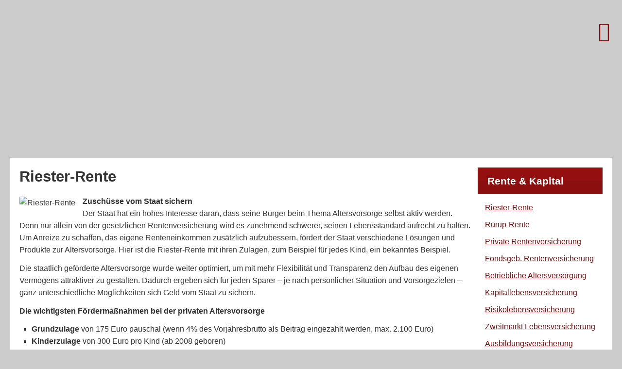

--- FILE ---
content_type: text/html; charset=Windows-1252
request_url: https://www.dieversicherin.de/rente-10864.html
body_size: 5898
content:
<!DOCTYPE html>
<html lang="de" itemscope itemtype="https://schema.org/WebPage">
<head>
<meta http-equiv="Content-Type" content="text/html; charset=Windows-1252" />
<title>Daniela Fischer &ndash; die Versicherin - Rente</title>

<meta name="description" content="Ihre Versicherungsmaklerin, unabhängige Versicherungsberatung">
<meta name="keywords" content="München, Schwabing, Maxvorstadt, Versicherungsmaklerin">
<meta name="referrer" content="strict-origin-when-cross-origin"><meta name="viewport" content="width=device-width, initial-scale=1 maximum-scale=1">
<meta name="generator" content="cm Homepage-Baukasten">
<!--[if IE]><meta http-equiv="X-UA-Compatible" content="IE=edge" /><![endif]-->
<link href="https://cdn.digidor.de/content/minified.css.php?user=1448&landingpage=0&data=[base64]" rel="stylesheet" type="text/css" media="all"><link href="https://cdn.digidor.de/content/minified.css.php?user=1448&landingpage=0&data=W3sidCI6MiwiaSI6MjcsInAiOnsidXNlciI6MTQ0OCwibGFuZGluZ3BhZ2UiOjAsImNhY2hpbmdfdGltZSI6IiIsInNhdmVfdGltZSI6MTYxNzExODY2Nn0sImMiOiI3MDAwMDZlZiJ9XQ%3D%3D" rel="stylesheet" type="text/css" media="all"><link rel="canonical" href="https://www.dieversicherin.de/rente-10864.html"><meta property="og:url" content="https://www.dieversicherin.de/rente-10864.html"><meta property="og:locale" content="de_DE"><meta property="og:type" content="website"><meta itemprop="name" content="Daniela Fischer"><meta property="og:title" content="Daniela Fischer &ndash; die Versicherin - Rente"><meta property="og:description" content="Ihre Versicherungsmaklerin, unabhängige Versicherungsberatung"><meta property="og:image" content="https://content.digidor.de/content/images/facebook-standard.jpg"><meta property="og:image:width" content="600"><meta property="og:image:height" content="315"><link rel="icon" href="https://cdn.digidor.de/storage/780874081d/favicon.png" sizes="48x48" type="image/png"><link rel="apple-touch-icon" href="https://cdn.digidor.de/storage/780874081d/apple-touch-icon.png">
<script data-ehcookieblocker-obligatory>
var googleMapsArray = [];
	var dontPlaceSubmenu = 1;

</script>
<script src="https://cdn.digidor.de/content/js/minified.js.php?user=1448&landingpage=0&data=[base64]" charset="UTF-8" data-ehcookieblocker-obligatory></script><script src="https://cdn.digidor.de/content/js/minified.js.php?user=1448&landingpage=0&data=W3sidCI6MSwiaSI6MjQsInAiOltdLCJjIjoiNzM4ZjcyYTEifV0%3D" charset="UTF-8" data-ehcookieblocker-obligatory></script>
<!--USER:1448--></head>

<body class=" designtemplate173 motif55 resp page-10864 mainparent-page-0 parent-page-0">
<div class="bt_skip_to_contentcontainer" style="position: fixed; top: -1000px;"><a href="#contentcontainer" class="submitbutton">direkt zum Seiteninhalt</a></div><div id="centercontainer" class=" ce_submenu  "><div id="pagewrap"><!--NEW_SIDEBAR_placeholder--><div id="pagecontainer"><header><div id="titleback"><div id="titlecontainer"><div class="pagetitle">Rente</div></div></div></header><div id="menutoggle"></div><nav class="new_menu"><ul role="menubar" id="menu" class="menutype2"><li role="none" class="menuitem firstitem" id="page-9386"><a role="menuitem" id="page-9386-link" aria-label="Home" href="index.html">Home</a><span class="submenutoggle"></span></li><li role="none" class="menuitem" id="page-9388"><a role="menuitem" id="page-9388-link" aria-label="Newsticker" href="newsticker-9388.html">Newsticker</a><span class="submenutoggle"></span></li><li role="none" class="menuitem" id="page-296031"><a role="menuitem" id="page-296031-link" aria-label="Berufsunfähigkeitsabsicherung ohne Gesundheitsfragen" href="berufsunfaehigkeitsabsicherung_ohne_gesundheitsfragen-296031.html">Berufsunfähigkeitsabsicherung ohne Gesundheitsfragen</a><span class="submenutoggle"></span></li><li role="none" class="menuitem" id="page-224157"><a role="menuitem" id="page-224157-link" aria-label="Unfallversicherung Flugsport" href="unfallversicherung_flugsport-224157.html">Unfallversicherung Flugsport</a><span class="submenutoggle"></span></li><li role="none" class="menuitemactive" id="page-10864"><a role="menuitem" id="page-10864-link" aria-label="Rente" href="rente-10864.html">Rente</a><span class="submenutoggle"></span></li><li role="none" class="menuitem" id="page-296028"><a role="menuitem" id="page-296028-link" aria-label="Krankenversicherung" href="krankenversicherung-296028.html">Krankenversicherung</a><span class="submenutoggle"></span></li><li role="none" class="menuitem" id="page-9389"><a role="menuitem" id="page-9389-link" aria-label="Haftpflicht, Haus und Recht" href="haftpflicht_haus_und_recht-9389.html">Haftpflicht, Haus und Recht</a><span class="submenutoggle"></span></li><li role="none" class="menuitem" id="page-10866"><a role="menuitem" id="page-10866-link" aria-label="Berufsunfähigkeit & Alternativen" href="berufsunfaehigkeit__alternativen-10866.html">Berufsunfähigkeit & Alternativen</a><span class="submenutoggle"></span></li><li role="none" class="menuitem" id="page-296026"><a role="menuitem" id="page-296026-link" aria-label="Firmenversicherungen" href="firmenversicherungen-296026.html">Firmenversicherungen</a><span class="submenutoggle"></span></li><li role="none" class="menuitem" id="page-9387"><a role="menuitem" id="page-9387-link" aria-label="Über mich" href="ueber_mich-9387.html">Über mich</a><span class="submenutoggle"></span></li><li role="none" class="menuitem" id="page-296024"><a role="menuitem" id="page-296024-link" aria-label="Versicherungsmakler?" href="versicherungsmakler-296024.html">Versicherungsmakler?</a><span class="submenutoggle"></span></li><li role="none" class="menuitem lastitem" id="page-23734"><a role="menuitem" id="page-23734-link" aria-label="Kontakt" href="kontakt.html">Kontakt</a><span class="submenutoggle"></span></li><li><div class="submenu" style="display: none;"><div class="submenuheader"></div><div class="widget_submenu widge_top"></div><div class="widget_submenu widge_bot"></div></div></li></ul></nav><div id="contentcontainer" class="cc_submenu "><!--###maincontent### begin --><div id="cmod_13366" class="cmod cmod_products first"><div id="productmenu" style="display: block; clear: right;"><div class="title">Rente & Kapital</div><div class="menuitemactive"><a href="/rente-10864.html">Riester-Rente</a></div><div class="menuitem"><a href="/rueruprente-10864-p8.html">Rürup-Rente</a></div><div class="menuitem"><a href="/private_rentenversicherung-10864-p9.html">Private Rentenversicherung</a></div><div class="menuitem"><a href="/fondsgebperiod_rentenversicherung-10864-p43.html">Fondsgeb&period; Rentenversicherung</a></div><div class="menuitem"><a href="/betriebliche_altersversorgung-10864-p18.html">Betriebliche Altersversorgung</a></div><div class="menuitem"><a href="/kapitallebensversicherung-10864-p10.html">Kapitallebensversicherung</a></div><div class="menuitem"><a href="/risikolebensversicherung-10864-p11.html">Risikolebensversicherung</a></div><div class="menuitem"><a href="/zweitmarkt_lebensversicherung-10864-p54.html">Zweitmarkt Lebensversicherung</a></div><div class="menuitem"><a href="/ausbildungsversicherung-10864-p31.html">Ausbildungsversicherung</a></div><div class="menuitem"><a href="/sterbegeld-10864-p33.html">Sterbegeld</a></div><div class="menuitem"><a href="/pflegerente-10864-p105.html">Pflegerente</a></div><div class="menuitem"><a href="/pflegeversicherung-10864-p32.html">Pflegeversicherung</a></div><div class="menuitem"><a href="/rente_gegen_einmalbeitrag-10864-p86.html">Rente gegen Einmalbeitrag</a></div><div class="menuitem"><a href="/einkommensversicherung-10864-p89.html">Einkommensversicherung</a></div></div><!--contentelement start--><h2>Riester-Rente</h2><!--###productcontent-7-0### start--><img src="https://cdn.digidor.de/content/redcont/images/img7.jpg" align="left" class="redcont_img" width="125" alt="Riester-Rente"><p><strong>Zuschüsse vom Staat sichern<br></strong>Der Staat hat ein hohes Interesse daran, dass seine Bürger beim Thema Altersvorsorge selbst aktiv werden. Denn nur allein von der gesetzlichen Rentenversicherung wird es zunehmend schwerer, seinen Lebensstandard aufrecht zu halten. Um Anreize zu schaffen, das eigene Renteneinkommen zusätzlich aufzubessern, fördert der Staat verschiedene Lösungen und Produkte zur Altersvorsorge. Hier ist die Riester-Rente mit ihren Zulagen, zum Beispiel für jedes Kind, ein bekanntes Beispiel.</p><p>Die staatlich geförderte Altersvorsorge wurde weiter optimiert, um mit mehr Flexibilität und Transparenz den Aufbau des eigenen Vermögens attraktiver zu gestalten. Dadurch ergeben sich für jeden Sparer &ndash; je nach persönlicher Situation und Vorsorgezielen &ndash; ganz unterschiedliche Möglichkeiten sich Geld vom Staat zu sichern.   </p><p><strong>Die wichtigsten Fördermaßnahmen bei der privaten Altersvorsorge</strong></p><ul><li><strong>Grundzulage</strong> von 175 Euro pauschal (wenn 4% des Vorjahresbrutto als Beitrag eingezahlt werden, max. 2.100 Euro)</li><li><strong>Kinderzulage</strong> von 300 Euro pro Kind (ab 2008 geboren)</li><li><strong>Berufseinsteigerbonus</strong> für junge Menschen (bis 25 Jahre) von einmalig 200 Euro </li></ul><p>Da die notwendigen Voraussetzungen für eine Förderung der Altersvorsorge sehr unterschiedlich sind, ist eine umfassende Beratung dringend zu empfehlen. Darin können Sparziele formuliert und das dafür passende Konzept &ndash; unter Berücksichtigung aller Förderoptionen &ndash; erarbeitet werden.</p><!--###productcontent### end--><div class="form_calcdiv"><a id="form-13366"></a><a id="rechner"></a><div id="cmod_0" class="cmod cmod_form "><!--contentelement start--><a id="form-0"></a><div class="form_calcdiv"><div id="includeform_13" class="includeform">
			<form id="form_0" name="form_13" method="post" class="checkform" novalidate="novalidate" action="riesterrente-10864-p7-s0.html#form-0">
				<input type="hidden" name="user" value="1448">
				<input type="hidden" name="page" value="0">
				<input type="hidden" name="tracking_page_id" value="0">
				<input type="hidden" name="form" value="13">
				<input type="hidden" name="title" value="Vergleich und Angebot Riester-Rente">
				<input type="hidden" name="form_element_id" value="0">
				<input type="hidden" name="custom_mailtext_makler" value="">
				<input type="hidden" name="send" value="1">
				<input type="hidden" name="sendtimestamp" value="">
				<input type="hidden" name="calctype" value="">
				<input type="hidden" name="calcid" value="">
				<input type="hidden" name="catcher_origin_page" value="">
				<input type="hidden" name="homepage_or_landingpage" value="Homepage">
				<input type="hidden" name="specialpage" value="">
				<input type="hidden" name="homepage_url" value=""><div class="formtable"><div class="tablerow"><div class="tableheader">Vergleich und Angebot Riester-Rente</div></div><div class="tablerow trcolor0"><div class="tabledata left_cell"><label for="formelement_0_176">Vorname, Name: *</label></div><div class="tabledata right_cell"><input type="text" name="176-#-Vorname_Name" id="formelement_0_176" autocomplete="off" value="" required="required" class="input_text"></div></div><div class="tablerow trcolor1"><div class="tabledata left_cell"><label for="formelement_0_177">Geburtsdatum:</label></div><div class="tabledata right_cell"><input type="text" data-form-element-subtype="birthday" name="177-#-Geburtsdatum" id="formelement_0_177" autocomplete="off" maxlength="10" data-parsley-error-message="Bitte geben Sie ein gültiges Datum im Format 01.01.2014 ein." class="input_date"></div></div><div class="tablerow trcolor0"><div class="tabledata left_cell"><label for="formelement_0_178_1">Straße, Hausnr.:</label></div><div class="tabledata right_cell"><input type="text" name="178-#-Straße" id="formelement_0_178_1" autocomplete="address-line1" value="" class="input_street1" aria-label="Straße"><input type="text" name="178-#-Hausnr" id="formelement_0_178_2" autocomplete="off" value="" maxlength="5" class="input_street2" aria-label="Hausnummer"></div></div><div class="tablerow trcolor1"><div class="tabledata left_cell"><label for="formelement_0_179_1">PLZ, Ort:</label></div><div class="tabledata right_cell"><input type="text" inputmode="decimal" name="179-#-PLZ" id="formelement_0_179_1" autocomplete="postal-code" value="" data-parsley-type="integer" data-parsley-error-message="Bitte geben Sie eine gültige Postleitzahl ein." minlength="4" maxlength="5" class="input_city1" aria-label="Postleitzahl"><input type="text" name="179-#-Ort" id="formelement_0_179_2" autocomplete="address-level2" value="" class="input_city2" aria-label="Ort"></div></div><div class="tablerow trcolor0"><div class="tabledata left_cell"><label for="formelement_0_180">Telefon:</label></div><div class="tabledata right_cell"><input type="text" inputmode="tel" name="180-#-Telefon" id="formelement_0_180" autocomplete="tel" value="" data-parsley-error-message="Bitte geben Sie eine gültige Telefonummer ein." class="input_phone"></div></div><div class="tablerow trcolor1"><div class="tabledata left_cell"><label for="formelement_0_181">E-Mail: *</label></div><div class="tabledata right_cell"><input type="email" inputmode="email" name="181-#-E_Mail" id="formelement_0_181" autocomplete="email" value="" required="required" class="input_email" data-confirmation-to-customer-mail="true"></div></div><div class="tablerow trcolor1"><div class="tabledata input_header" style="padding-top: 10px;"><input type="hidden" name="182-#-" value="###-###"><img src="https://cdn.digidor.de/content/images/pix.gif" height="5" width="5" alt="Placeholder" aria-hidden="true"></div></div><div class="tablerow trcolor0"><div class="tabledata left_cell"><label for="formelement_0_183">Wunsch-Altersrente:</label></div><div class="tabledata right_cell"><input type="text" name="183-#-Wunsch_Altersrente" id="formelement_0_183" autocomplete="off" value="" class="input_text"></div></div><div class="tablerow trcolor1"><div class="tabledata left_cell"><label for="formelement_0_184">oder mtl. Beitrag:</label></div><div class="tabledata right_cell"><input type="text" name="184-#-oder_mtl_Beitrag" id="formelement_0_184" autocomplete="off" value="" class="input_text"></div></div><div class="tablerow trcolor1"><div class="tabledata input_header" style="padding-top: 10px;"><input type="hidden" name="185-#-" value="###-###"><img src="https://cdn.digidor.de/content/images/pix.gif" height="5" width="5" alt="Placeholder" aria-hidden="true"></div></div><div class="tablerow trcolor0"><div class="tabledata full_cell"><label for="formelement_0_186">Anmerkungen</label><br><textarea name="186-#-Anmerkungen" id="formelement_0_186" autocomplete="off" rows="3" class="input_tarea"></textarea></div></div><div class="tablerow trcolor1 dserow"><div class="tabledata full_cell" style="padding-top: 5px; padding-bottom: 5px;"><label><input type="checkbox" name="9999-#-Einwilligung" value="Ich_bin_einverstanden_mit_der_Erhebung_und_Speicherung_meiner_Daten_zur_Übersendung_von_Produktinformationen_des_Webseitenbetreibers." class="input_check" required="required" data-parsley-error-message="Bitte stimmen Sie noch der Datenschutzerklärung zu." data-group="dse"> <strong>Ich bin einverstanden</strong> mit der Erhebung und Speicherung meiner Daten zur Übersendung von Produktinformationen des Webseitenbetreibers &lpar;weitere Informationen und Widerrufshinweise in der <a href="datenschutz-0-p11.html?onlycontent=1" target="dse" onclick="window.open&lpar;'', 'dse', 'width=500,height=300,scrollbars=yes, toolbar=no,status=no,resizable=no,menubar=no,location=no,directories=no'&rpar;">Datenschutzerklärung</a>&rpar;. *</label></div></div><div class="tablerow trcolor1"><div class="tabledata full_cell text_center"><input type="text" name="sinput" value="" class="sinput"><input type="text" name="sinputalt" value="" class="sinput"><div class="frc-captcha" data-sitekey="FCMSEQPNJOBC6VNE" data-lang="de" data-start="focus" data-puzzle-endpoint="https://eu-api.friendlycaptcha.eu/api/v1/puzzle"></div><button type="submit" class="submit">absenden</button><div class="sslinfo">Die Daten werden über eine sichere SSL-Verbindung übertragen.</div><div class="legend_required">* Pflichtfeld</div></div></div></div></form></div></div><hr><!--contentelement end--></div></div><hr><div class="cmod_bottom"></div><!--contentelement end--></div><!--###maincontent### end --><div class="contentcontainer_endclear"></div></div><footer><div id="footercontainer"><a href="impressum-9390.html" class="footerlink imprint" data-footerlink="imprint">Impressum</a><span class="dot"> · </span><a href="disclaimer-9390-p1.html" class="footerlink disclaimer" data-footerlink="disclaimer">Rechtliche Hinweise</a><span class="dot"> · </span><a href="datenschutz-0-p11.html" class="footerlink privacy" data-footerlink="privacy">Datenschutz</a><span class="dot"> · </span><a href="https://cdn.digidor.de/content/erstinformation-1f42448.pdf?v=1752171009" target="_blank" class="footerlink firstinfo" data-footerlink="firstinfo">Erstinformation</a><span class="dot"> · </span><a href="beschwerden-9390-p4.html" class="footerlink complaintmanagement" data-footerlink="complaintmanagement">Beschwerden</a><span class="dot"> · </span><a href="#" onclick="return digidor.cookieblocker.openCookieOverlay();" class="footerlink cookies" data-footerlink="cookies">Cookies</a>			
			<div id="cookie_warning_placeholder" class="cookie_warning_optin"></div>
			<div id="cookie_warning" class="cookie_warning_optin" data-cookieblocker-relevant-categories="other">
				<div class="cookie_warning_inner">
					<div class="cookie_warning_text">
						Diese Website verwendet Cookies. Einige Cookies sind f&uuml;r den Betrieb der Website unbedingt erforderlich. Andere Cookies sind optional und erweitern den Funktionsumfang. Sie k&ouml;nnen Ihre Einwilligung jederzeit widerrufen. N&auml;here Informationen finden Sie in der <a href="datenschutz-0-p11.html#dse_cookies" class="dselink">Datenschutzerkl&auml;rung</a>.					</div>
					
					<a href="#" role="button" onclick="digidor.cookieblocker.activateCookiesWithCategoryOrDependend( 'all' ); digidor.cookieblocker.storeCookiesWithCategoryAndValidity( 'all', 365 ); return digidor.cookieblocker.maybeRefreshAfterCookieChange();" class="bt_cookie_warning_optin">alle Cookies erlauben</a>
					<a href="#" role="button" onclick="digidor.cookieblocker.activateCookiesWithCategoryOrDependend( 'none' ); return digidor.cookieblocker.storeCookiesWithCategoryAndValidity( 'none', 1 );" class="bt_cookie_warning_obligatory">nur notwendige Cookies</a>
					<a href="#" role="button" onclick="return digidor.cookieblocker.openCookieOverlay();" class="bt_cookie_warning_options">weitere Einstellungen</a>
					
										
				</div>
			</div>
			
			</div></footer></div><div class="use-bootstrap-v5" id="global_bootstrap_container"></div><div class="use-bootstrap-v5" id="modalContainer"></div></div></div><div id="tooltip"> </div><div class="overlay_white_480" id="overlay_480"><div class="contentWrap"></div></div><div class="overlay_white_480" id="overlay_480i"><div class="contentWrap"></div></div><div class="overlay_white_800" id="overlay_800"><div class="contentWrap"></div></div><div class="overlay_white_950" id="overlay_950"><div class="contentWrap"></div></div><div class="overlay_resize_800" id="overlay_resize_800"><div class="contentWrap"></div></div><div class="overlay_resize_950" id="overlay_resize_950"><div class="contentWrap"></div></div><div class="overlay_variable" id="overlay_variable"><div class="contentWrap"></div></div><div class="alert_mask" style="display: none;"><div class="alert_container" id="cmhp_alert"><div class="alert_content"></div><div class="alert_button"><a href="#" onclick="return hideAlert();" class="submitbutton">OK</a></div></div></div>
			
<script src="/eh-content/stat/track.php?mode=js&amp;user_id=1448" data-ehcookieblocker-obligatory></script>
<noscript><img src="/eh-content/stat/track.php?user_id=1448" alt="" width="1" height="1" /></noscript>


</body>
</html>

--- FILE ---
content_type: text/css
request_url: https://cdn.digidor.de/content/minified.css.php?user=1448&landingpage=0&data=W3sidCI6MiwiaSI6MjcsInAiOnsidXNlciI6MTQ0OCwibGFuZGluZ3BhZ2UiOjAsImNhY2hpbmdfdGltZSI6IiIsInNhdmVfdGltZSI6MTYxNzExODY2Nn0sImMiOiI3MDAwMDZlZiJ9XQ%3D%3D
body_size: 420
content:
@charset "UTF-8";:root{--dyndesign-color-1:#8c0f0f;--dyndesign-color-2:#172e1a;--dyndesign-color-3:#a68989;--dyndesign-color-4:#fff;--dyndesign-color-5:#c7c1c1;--dyndesign-color-6:#730f0f;--dyndesign-color-7:#730f0f;--dyndesign-color-8:#333;--dyndesign-color-9:#730f0f;--dyndesign-color-10:#ccc}#footercontainer .footerlink.cookies,#footercontainer .footerlink.complaintmanagement+.dot{display:none}@media only screen and (max-width:1080px){#menu{width:80%}}@media only screen and (min-width:1081px) and (max-width:1280px){#menu{width:60%}}@media only screen and (min-width:1281px) and (max-width:1440px){#menu{width:40%}}@media only screen and (max-width:1440px){#menutoggle{display:block;width:35px;height:30px;position:absolute;top:50px;right:20px;cursor:pointer;background:none;color:#777;z-index:999}#menutoggle.active{border-top:0 none;color:#172e1a}#menutoggle:after{display:inline-block;font-family:'iconmoon';font-size:40px;line-height:30px;width:35px;vertical-align:middle;text-align:center;content:'\e095';color:#8c0f0f}#menu{display:none;max-width:inherit;min-width:inherit;background:none;position:absolute!important;left:0;top:0;height:100%;font-size:22px;background:#172e1a;border-radius:0;border:none;-webkit-box-shadow:2px 0 5px 0 rgb(0 0 0 / 29%);-moz-box-shadow:2px 0 5px 0 rgba(0,0,0,.29);box-shadow:2px 0 5px 0 rgb(0 0 0 / 29%)}#menu,#menu .submenu,#menu .menuitem,#menu .menuitemactive,#menu .menusubitem,#menu .menusubitemactive{background:#8c0f0f;display:block;z-index:800}#menu,#menu .submenu,#menu .menuitem,#menu .menuitemactive,#menu .menusubitem,#menu .menusubitemactive{background:#172e1a}#menu .menuitem>a:hover,#menu .menuitemactive>a,#menu .menusubitem>a:hover,#menu .menusubitemactive>a{background-color:hsl(0,81%,15%)!important;border-radius:0px!important}.submenu,#menu .menuitemactive>ul{width:280px;top:auto}div#menutoggle:not(.active)+nav ul#menu{display:none!important}#contentcontainer.cc_submenu{padding-left:20px}}@media only screen and (min-width:1441px){#menu{display:block!important}}